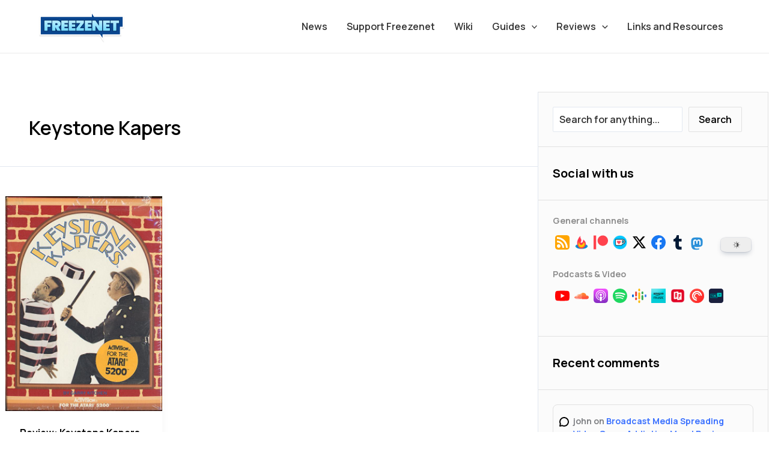

--- FILE ---
content_type: text/html; charset=utf-8
request_url: https://www.google.com/recaptcha/api2/aframe
body_size: 267
content:
<!DOCTYPE HTML><html><head><meta http-equiv="content-type" content="text/html; charset=UTF-8"></head><body><script nonce="O8_sYPpO1a6AG3qnLT2G4A">/** Anti-fraud and anti-abuse applications only. See google.com/recaptcha */ try{var clients={'sodar':'https://pagead2.googlesyndication.com/pagead/sodar?'};window.addEventListener("message",function(a){try{if(a.source===window.parent){var b=JSON.parse(a.data);var c=clients[b['id']];if(c){var d=document.createElement('img');d.src=c+b['params']+'&rc='+(localStorage.getItem("rc::a")?sessionStorage.getItem("rc::b"):"");window.document.body.appendChild(d);sessionStorage.setItem("rc::e",parseInt(sessionStorage.getItem("rc::e")||0)+1);localStorage.setItem("rc::h",'1769267591343');}}}catch(b){}});window.parent.postMessage("_grecaptcha_ready", "*");}catch(b){}</script></body></html>

--- FILE ---
content_type: image/svg+xml
request_url: https://www.freezenet.ca/wp-content/uploads/2023/10/radio-public.svg
body_size: 10974
content:
<svg width="32" height="32" viewBox="0 0 32 32" fill="none" xmlns="http://www.w3.org/2000/svg" xmlns:xlink="http://www.w3.org/1999/xlink">
<rect x="4" y="4" width="24" height="24" fill="url(#pattern0)"/>
<defs>
<pattern id="pattern0" patternContentUnits="objectBoundingBox" width="1" height="1">
<use xlink:href="#image0_28_648" transform="scale(0.00416667)"/>
</pattern>
<image id="image0_28_648" width="240" height="240" xlink:href="[data-uri]"/>
</defs>
</svg>


--- FILE ---
content_type: image/svg+xml
request_url: https://www.freezenet.ca/wp-content/uploads/2023/10/amazon-music.svg
body_size: 95842
content:
<svg width="32" height="32" viewBox="0 0 32 32" fill="none" xmlns="http://www.w3.org/2000/svg" xmlns:xlink="http://www.w3.org/1999/xlink">
<rect x="4" y="4" width="24" height="24" fill="url(#pattern0)"/>
<defs>
<pattern id="pattern0" patternContentUnits="objectBoundingBox" width="1" height="1">
<use xlink:href="#image0_28_646" transform="scale(0.00195312)"/>
</pattern>
<image id="image0_28_646" width="512" height="512" xlink:href="[data-uri]"/>
</defs>
</svg>
